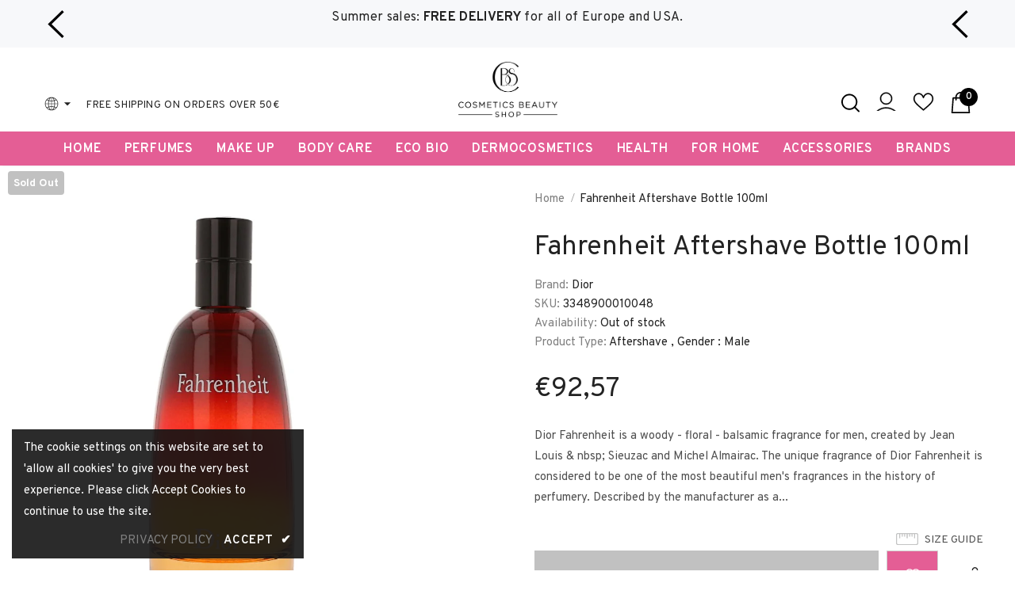

--- FILE ---
content_type: text/css
request_url: https://www.cosmetics-beautyshop.com/cdn/shop/t/2/assets/theme-settings.css?v=32328263495480926791666382029
body_size: 3416
content:
.slick-arrow{background-color:transparent;border:1px solid transparent;color:var(--color_slick_arrow)}.slick-arrow:not(.slick-disabled):hover{background-color:var(--color_bg_slick_arrow);border:1px solid var(--color_border_slick_arrow);color:var(--color_slick_arrow)}.widget-title .box-title{color:var(--page_title_color);position:relative;font-family:var(--fonts_name_2);font-size:34px!important;text-transform:none;letter-spacing:0;font-weight:400;margin-bottom:10px}.layout_home_4 .widget-title{margin-bottom:20px}.layout_home_4 .slide-content .slide-sub{margin-bottom:10px}.layout_home_4 .slide-content .slide-heading{padding-bottom:0}.layout_home_4 .slide-content .slide-text{margin-bottom:38px}.layout_home_4 .home-instagram.style_4 #instafeed{padding-left:5px;padding-right:5px}.layout_home_4 .banner-item .banner-title{letter-spacing:.02em}.layout_home_4 .home-custom-sub-banner .oneImage .des,.layout_home_4 .home-custom-sub-banner .twoImage .des{margin-top:5px}.layout_home_4 .home-custom-sub-banner .oneImage .des.no-countdown,.layout_home_4 .home-custom-sub-banner .twoImage .des.no-button{margin-bottom:5px}.layout_home_4 .product-item .wishlist svg{width:31px;height:31px;padding:8px 6px 7px}.layout_home_4 .sizes-list li a{min-width:22px;height:25px;border-radius:50%;padding:1px 5px 2px}.layout_home_4 .wrapper-newsletter .halo-modal-body #mailchimp-email-subscibe .btn{border-color:var(--border_2)}.layout_home_4 .quickview-button{font-weight:700;padding:1px 20px}.layout_home_4 .product-item .product-image{margin-bottom:10px}.layout_home_4 .site-nav .mega-menu .product-item .action .btn{padding:0 10px!important}.layout_home_4 .product-item .wrapper-compare.enable_vendor{min-height:26px}.layout_home_4 .price-box .old-price{font-weight:400}.layout_home_4 .price-box{font-size:var(--font_size);margin-bottom:15px}.layout_home_4 .home-custom-block .banner-small-img .banner-content .banner-sub-heading{font-weight:400;letter-spacing:.02em;margin-bottom:12px}.layout_home_4 .home-custom-block .banner-content .banner-heading .line{display:none}.layout_home_4.layout_default .banner-content .banner-heading{margin-bottom:0!important;padding-bottom:15px!important;letter-spacing:.02em}.layout_home_4 .banner-small-img .banner-content .banner-button{min-width:214px}.layout_home_4 .home-spotlight-2 .sub-title{text-transform:none;letter-spacing:.02em}.layout_home_4 .home-spotlight-2 .spotlight-inner .border-bt-hover{bottom:-.25rem}.layout_home_4 .home-spotlight-2 .content .title{letter-spacing:.02em}.layout_home_4 .home-spotlight-2 .spotlight-inner{padding:20px 0 5px}.layout_home_4 .home-instagram{padding-top:32px}.layout_home_4 .home-instagram .widget-title .fa{font-size:var(--page_title_font_size)}.layout_home_4 .home-instagram.style_4 .widget-title .box-title{font-weight:700;margin-bottom:13px}.layout_home_4 .site-nav .menu-lv-1 .icon-label{top:-10px}.layout_home_4 .footer-default .footer-col-right{display:-webkit-box;display:-webkit-flex;display:-moz-flex;display:-ms-flexbox;display:flex;-webkit-flex-direction:column-reverse;-moz-flex-direction:column-reverse;-ms-flex-direction:column-reverse;flex-direction:column-reverse}.layout_home_4 .footer-default .foot-title{font-size:var(--font_size)}.layout_home_4 .footer-default .newsletter-des{margin-bottom:20px}.layout_home_4 .footer-default .foot-title.newsletter-title{margin-bottom:4px}.layout_home_4 .footer-default .footer-newsletter .input-group-field{margin-right:10px}.layout_home_4 .footer-default .footer-newsletter{margin-bottom:30px}.layout_home_4 .footer-default .footer-top{padding:48px 0 40px}.layout_home_4 .footer-default .footer-bottom{padding:27px 0}.layout_home_4 .footer-default .payment-methods li{margin-bottom:5px}.layout_home_4 .footer-default .footer-bottom address{line-height:var(--font_size_plus12)}.layout_home_4 .customer-content .btn-login,.layout_home_4 .product-shop .shopify-payment-button button.shopify-payment-button__button{border-color:var(--border_2)}.layout_home_4 .customer-content .btn-login:hover,.layout_home_4 .product-shop .shopify-payment-button button.shopify-payment-button__button:hover{border-color:var(--border_1)}.layout_home_4 .product-shop .shopify-payment-button button.shopify-payment-button__button{padding:10px 15px 8px}.layout_home_4 .swatch .swatch-element label{line-height:var(--font_size_plus10)}.layout_home_4 .product-shop .groups-btn .wishlist{height:45px;min-height:45px}.layout_home_4 .product-shop .groups-btn .icon-share svg{color:var(--page_title_color)}@media (min-width: 1200px){.layout_home_4 .sizes-list li a{min-width:30px;height:30px}.halo-collection-content .products-grid .col5 .sizes-list li a,.halo-collection-content .products-grid .col4 .sizes-list li a{min-width:23px;height:23px;line-height:19px;font-size:10px}.halo-collection-content .products-grid .col4 .sizes-list{margin-bottom:8px}}@media (max-width: 1199px){.style_product_grid_1 .product-item .product-des.abs-bottom{bottom:39px}}.loading-modal{background-color:#fffc}.ajax-lookbook-modal .lookbook-content .product-item .btn,.ajax-lookbook-modal .lookbook-content .product-item .product-shop .shopify-payment-button button.shopify-payment-button__button,.product-shop .shopify-payment-button .ajax-lookbook-modal .lookbook-content .product-item button.shopify-payment-button__button,.ajax-lookbook-modal .lookbook-content .product-item .product-shop .groups-btn .wishlist,.product-shop .groups-btn .ajax-lookbook-modal .lookbook-content .product-item .wishlist,.ajax-lookbook-modal .lookbook-content .product-item .tabs__product-page .spr-container .spr-summary-actions-newreview,.tabs__product-page .spr-container .ajax-lookbook-modal .lookbook-content .product-item .spr-summary-actions-newreview,.ajax-lookbook-modal .lookbook-content .product-item .addresses-page .btn-edit-delete a,.addresses-page .btn-edit-delete .ajax-lookbook-modal .lookbook-content .product-item a{background:#ffffffe6;color:var(--color_1);border-color:#ffffffe6}.grid-item-mansory .countdown-grid-item{background-color:#e95144cc}.cart-form .cart-list .qty-group input[name=quantity][disabled]{background-color:#c1c1c180}.swatch.swatch_size_large .swatch-element:not(.color) label{min-width:80px;height:40px;line-height:36px}.swatch.swatch_size_large .swatch-element.color label{width:70px;height:104px}.tabs__product-page .spr-container .spr-review-reportreview{color:#e95144cc}.cart-template .wrapper-cart-template .cart-list .group-action .remove .text-hover:before{background-color:#23232380}.custom-acc-page .last a:last-child{border-bottom:1px solid rgba(80,80,80,.7)}.body-boxed{background-color:#f8f8f8}.home-blog-style2 .article-img:before{background-color:#23232380}#cart_slider{background-color:#edebf7;color:#3c3c3c}.adaptive_height img.lazyload:after,.adaptive_height img.lazyloading:after{background-color:#f6f8f9}.newsletter-toolbar .social-icons li:hover a{color:#505050!important}.newsletter-toolbar .social-icons a{color:#a7a7a7}.newsletter-toolbar .toolbar--text span,.newsletter-toolbar .toolbar--text:hover span{color:#202020}.product-title,.product-name{overflow:hidden;white-space:normal;display:-webkit-box;-webkit-line-clamp:1;text-overflow:ellipsis;-webkit-box-orient:vertical}.option-title,.cart-title,.customer-title{margin-bottom:13px;margin-top:0}.option-title .close,.cart-title .close,.customer-title .close{margin-bottom:0}.option-title h5,.cart-title h5,.customer-title h5{font-family:var(--fonts_name_2);font-size:34px;text-transform:none;font-weight:900;border-bottom:0;padding-bottom:5px;text-transform:uppercase;letter-spacing:-.04em}.sidebar-widget-product .products-grid .grid-item .item-swatch{margin-bottom:20px}.products-list .adaptive_height img{position:static;transition:none}.products-grid .grid-item:not(.grid-item-mansory) .product-image{overflow:hidden}.products-grid .grid-item:not(.grid-item-mansory) .product-image img{position:absolute!important;top:50%;left:50%;transform:translate(-50%,-50%);object-fit:contain;height:100%;max-height:100%;width:100%;max-width:100%}.products-grid .grid-item:not(.grid-item-mansory) .product-grid-image{position:relative}.products-grid .grid-item:not(.grid-item-mansory) .product-grid-image:after{content:"";display:block;width:100%;height:0;padding-top:130%}.sidebar-widget-product .products-grid .grid-item .product-grid-image:after{padding-top:160px}.quickSearchResultsWrap .product-item .product-image .product-grid-image:after{padding-top:160px}.product-item .product-bottom .wrapper-compare .compare-button .compare-text{font-size:13px}.recently-viewed-products,.related-products{border-top:0}.sticky_form{position:fixed;bottom:0;left:0;right:0;background-color:#fff;color:#3c3c3c;z-index:100;padding:7px 0;-webkit-transition:.5s ease;-moz-transition:.5s ease;-ms-transition:.5s ease;-o-transition:.5s ease;transition:.5s ease;-moz-transform:translate3d(0,100%,0);-o-transform:translate3d(0,100%,0);-ms-transform:translate3d(0,100%,0);-webkit-transform:translate3d(0,100%,0);transform:translate3d(0,100%,0);opacity:0;-ms-filter:"progid:DXImageTransform.Microsoft.Alpha(opacity=0)";filter:alpha(opacity=0);-webkit-box-shadow:0 -3px 3px -3px rgba(0,0,0,.1);-moz-box-shadow:0 -3px 3px -3px rgba(0,0,0,.1);box-shadow:0 -3px 3px -3px #0000001a}.sticky_form .sticky_icon{display:inline-block;font-size:18px;line-height:25px;position:relative;top:1px;margin-right:8px}.sticky_form .align-items-center{-webkit-box-pack:space-between;-moz-box-pack:space-between;-ms-flex-pack:space-between;-webkit-justify-content:space-between;justify-content:space-between}.sticky_form .sticky-item{margin:0 20px}.sticky_form .countdown-item{display:inline-flex;font-size:var(--font_size);font-weight:500;letter-spacing:.05em;text-transform:uppercase;line-height:var(--font_size_plus13)}.sticky_form .clock-item .num{padding-left:5px}.sticky_form .clock-item span:not(.num){padding-right:5px}.sticky_form .clock-item:first-of-type .num{padding-left:0}.sticky_form .clock-item:last-of-type span:not(.num){padding-right:0}.sticky_form .pr-img{display:-webkit-box;display:-webkit-flex;display:-moz-flex;display:-ms-flexbox;display:flex;-webkit-align-items:center;-moz-align-items:center;-ms-align-items:center;align-items:center}.sticky_form .pr-img img{width:45px}.sticky_form .pr-img .product-title{margin:0 0 0 17px}.sticky_form .sticky_group{display:-webkit-box;display:-webkit-flex;display:-moz-flex;display:-ms-flexbox;display:flex;margin:0 -10px;max-width:312px}.sticky_form .sticky_group .pr-selectors,.sticky_form .sticky_group .quantity{padding:0 10px}.sticky_form .action{text-align:right}.sticky_form .sticky-add-to-cart{background:var(--background_1);color:var(--color_1);border-color:var(--border_1);width:100%;min-width:200px;max-width:200px}.sticky_form .sticky-add-to-cart:hover{background:var(--background_2);color:var(--color_2);border-color:var(--border_2)}.sticky_form .quantity{-webkit-box-flex:0;-ms-flex:0 0 110px;flex:0 0 110px;max-width:110px}.sticky_form .pr-selectors{position:relative;-webkit-box-flex:0;-ms-flex:0 0 calc(100% - 90px);flex:0 0 calc(100% - 90px);max-width:calc(100% - 90px)}.sticky_form .pr-selectors .pr-active{position:relative;max-width:100%;overflow:hidden;text-overflow:ellipsis;white-space:nowrap;border:1px solid var(--border_dropdown);display:block;padding:8px 30px 6px 13px;color:#646464;cursor:pointer;background:#fff}.sticky_form .pr-selectors .pr-active:before{right:10px;position:absolute;top:50%;content:"\f107";font: 18px/1 FontAwesome;transform:translateY(-50%)}.sticky_form .pr-selectors ul{padding:0;list-style:none;position:absolute;top:auto;width:-moz-calc(100% - 20px);width:-webkit-calc(100% - 20px);width:-ms-calc(100% - 20px);width:calc(100% - 20px);bottom:-moz-calc(100% - 1px);bottom:-webkit-calc(100% - 1px);bottom:-ms-calc(100% - 1px);bottom:calc(100% - 1px);background:#fff;margin-bottom:0;border:1px solid var(--border_dropdown);overflow:auto;height:0;opacity:0;-ms-filter:"progid:DXImageTransform.Microsoft.Alpha(opacity=0)";filter:alpha(opacity=0);-webkit-transition:all .3s ease;-moz-transition:all .3s ease;-ms-transition:all .3s ease;-o-transition:all .3s ease;transition:all .3s ease}.sticky_form .pr-selectors ul li a{display:block;padding:5px 0;color:#646464}.sticky_form .pr-selectors ul li a:hover,.sticky_form .pr-selectors ul li a.active{color:#5572ad}.sticky_form .pr-selectors ul li .sold-out{color:#b6b6b6;text-decoration:line-through!important;pointer-events:none}.sticky_form.open-sticky .pr-selectors ul{opacity:1;-ms-filter:"progid:DXImageTransform.Microsoft.Alpha(opacity=100)";filter:alpha(opacity=100);max-height:290px;padding:10px;height:inherit}.layout_style_surfup .sticky_form.open-sticky .pr-selectors ul{height:auto}.show_sticky .sticky_form{-moz-transform:translate3d(0,0,0);-o-transform:translate3d(0,0,0);-ms-transform:translate3d(0,0,0);-webkit-transform:translate3d(0,0,0);transform:translateZ(0);opacity:1;-ms-filter:"progid:DXImageTransform.Microsoft.Alpha(opacity=100)";filter:alpha(opacity=100)}@media (max-width: 1024px){.style_product_grid_2 .product-item .product-bottom .wrapper-size{justify-content:flex-start}}@media (min-width: 480px){.icon-nav.menu-open{right:inherit;left:337px}}@media (max-width: 767px){.layout_home_4 .slide-content .slide-text br{display:none}.featured-products.has-banner.layout_style_2 .column-product .column-product-inner .grid-item .product-item .wrapper-vendor,.style_product_grid_2 .product-item .product-bottom .wrapper-size,.style_product_grid_2 .product-item .product-bottom .wrapper-compare,.style_product_grid_2 .product-item .product-bottom .wrapper-vendor{justify-content:flex-start}.recently-viewed-products-sidebar{display:none}}@media (max-width: 1199px){.layout_home_4 .banner-content .banner-des{font-size:var(--font_size)!important}.layout_home_4 .product-item .action .btn{padding:7px 15px!important}.navigation-05 .lang-currency-groups .lang-block,.navigation-05 .lang-currency-groups .currency-block{border-bottom:1px solid #ebebeb}.header-bottom{background-color:#fff;color:#232323}.header-bottom a{color:#232323}.wrapper-navigation .header-pc{color:#3c3c3c}.wrapper-navigation .header-pc .lang-currency-groups,.navigation-06 .lang-currency-groups{border-top:1px solid #ebebeb}.wrapper-navigation .header-pc a{color:#3c3c3c}.wrapper-navigation .header-pc a:hover{color:#0688e2}.jas-mb-style{background-color:#fff}.site-nav .menu-mb-title{border-bottom:1px solid #ebebeb;color:#232323;background-color:#f8f8f8}.site-nav .menu-lv-1{border-bottom:1px solid #ebebeb}.site-nav .menu-lv-1>a{color:#232323}.site-nav .menu-lv-1:hover{background-color:#f8f8f8}.site-nav .menu-lv-1:hover>a{color:#0688e2}.site-nav .menu-lv-2{border-bottom:1px solid #ebebeb}.site-nav .menu-lv-2>a{color:#232323}.site-nav .menu-lv-2:hover>a{color:#232323}.site-nav .menu-lv-3>a{color:#3c3c3c}.site-nav .menu-lv-3:hover>a{color:#0688e2}.site-nav .sub-menu-mobile{background-color:#fff}.site-nav .mega-menu .mega-banner .title,.site-nav .mega-menu .mega-banner .product-item .btn{color:#232323}.site-nav .mega-menu .mega-banner .product-item .btn{border-bottom-color:#232323b3}.site-nav .d-md-flex .col-left .menu-lv-2 a{border-bottom:1px solid #ebebeb}.product-item .product-des.abs-bottom{bottom:35px;z-index:1}.wrapper_header_02 .mb-area .free-shipping-text,.wrapper_header_02 .mb-area .wishlist,.wrapper_header_02 .mb-area .acc-links{color:#3c3c3c}.wrapper_header_02 .mb-area .free-shipping-text:hover,.wrapper_header_02 .mb-area .wishlist:hover,.wrapper_header_02 .mb-area .acc-links:hover{color:#0688e2}.wrapper_header_02 .mb-area .header-bottom-left .shipping-text{border-top:1px solid #ebebeb}.wrapper_header_02 .customer-links svg{display:none}.wrapper_header_03 .header-pc .header-panel-top .left-groups{border-top:1px solid #ebebeb}.wrapper_header_03 .header-pc .social-icons a{color:#232323!important}.wrapper_header_04 .appentMb .acc-links,.wrapper_header_04 .appentMb .wishlist{color:#3c3c3c}.wrapper_header_04 .appentMb .acc-links:hover,.wrapper_header_04 .appentMb .wishlist:hover{color:#0688e2}.wrapper_header_04 .appentMb .lang-currency-groups{border-top:1px solid #ebebeb}.wrapper_header_supermarket .fb-like-code a span{color:#232323}.wrapper_header_supermarket .header-links a,.wrapper_header_supermarket .info-store,.wrapper_header_supermarket .info-store .info-text a,.wrapper_header_supermarket append-mb,.wrapper_header_supermarket .append-mb a{color:#3c3c3c}.navigation-08 .header-bottom-right .help-item a{color:#3c3c3c!important}.wrapper_header_supermarket .header-links a:hover,.wrapper_header_supermarket .info-store .info-text a:hover,.wrapper_header_supermarket .append-mb a:hover{color:#0688e2}.wrapper_header_supermarket .wrapper-navigation .lang-currency-groups{border-top:1px solid #ebebeb}.wrapper_header_supermarket .vertical-menu .menu-lv-1>a{color:#3c3c3c}.wrapper_header_supermarket.enable_vertical_menu .vertical-menu .menu-lv-1>a{color:#232323}}@media (max-width: 991px){.layout_home_4 .banner-content .banner-des br{display:none}.layout_home_4 .footer-bottom address,.layout_home_4 .footer-bottom .payment-methods{width:100%;text-align:center}}@media (min-width: 768px){.layout_home_4 .home-custom-block .banner-small-img .banner-content.right{padding-right:0}}@media (min-width: 992px){.layout_home_4 .footer-default .footer-top .container>.row{-webkit-align-items:flex-start;-moz-align-items:flex-start;-ms-align-items:flex-start;align-items:flex-start}.layout_home_4 .footer-default .footer-bottom .container{display:-webkit-box;display:-webkit-flex;display:-moz-flex;display:-ms-flexbox;display:flex;-webkit-box-pack:justify;-ms-flex-pack:justify;justify-content:space-between}.layout_home_4 .footer-bottom address{margin-bottom:5px}}@media (min-width: 1200px){.layout_home_4 .header-07 .header-panel-bt .cart-icon .cartCount{font-size:var(--font_size_minus2);padding-left:1px;line-height:19px}.layout_home_4 .wrapper_header_07.header-lang-style2 .is-sticky .fixed-right-menu .cart-fixed .cartCount{line-height:19px;font-size:12px;padding:0}.layout_home_4 .is-sticky .navigation-07 .site-nav .menu-lv-1>a{padding:12px 0}.layout_home_4 .product-item .action{max-width:210px}.layout_home_4 .home-custom-block .banner-content .banner-des{margin-bottom:38px}.layout_home_4 .home-custom-block .banner-small-img .banner-content{padding-left:25px}.layout_home_4 .home-custom-block .banner-small-img .img-box{-webkit-box-flex:0;-ms-flex:0 0 66.666667%;flex:0 0 66.666667%;max-width:66.666667%}.layout_home_4 .home-custom-block .banner-small-img .content-box{-webkit-box-flex:0;-ms-flex:0 0 33.333333%;flex:0 0 33.333333%;max-width:33.333333%}.animate-scale{position:relative;display:block;overflow:hidden}.animate-scale:before{content:"";position:absolute;top:0;left:0;width:100%;height:100%;background-color:#232323;overflow:hidden;opacity:0;-ms-filter:"progid:DXImageTransform.Microsoft.Alpha(opacity=0)";filter:alpha(opacity=0);z-index:2;-webkit-transition:all .5s ease;-moz-transition:all .5s ease;-ms-transition:all .5s ease;-o-transition:all .5s ease;transition:all .5s ease}.animate-scale img{-webkit-transition:all .7s ease;-moz-transition:all .7s ease;-ms-transition:all .7s ease;-o-transition:all .7s ease;transition:all .7s ease}.animate-scale:hover img{-moz-transform:scale3d(1.1,1.1,1);-o-transform:scale3d(1.1,1.1,1);-ms-transform:scale3d(1.1,1.1,1);-webkit-transform:scale3d(1.1,1.1,1);transform:scale3d(1.1,1.1,1)}.animate-scale:hover:before{overflow:visible;opacity:.3;-ms-filter:"progid:DXImageTransform.Microsoft.Alpha(opacity=30)";filter:alpha(opacity=30)}.animate-hvr:hover:before{opacity:1;-ms-filter:"progid:DXImageTransform.Microsoft.Alpha(opacity=100)";filter:alpha(opacity=100)}.quickSearchResultsWrap .item-swatch li label img{max-height:24px;max-width:24px}.search-open .header-default .nav-search .close-search{color:#232323}.site-nav .no-mega-menu li+li>a{border-top:1px solid #ebebeb}.product-item .product-grid-image:before{@include filled_obj();background-color:#ffffffb3;@include opacity(0);@include transition(opacity .5s ease);visibility:hidden;z-index:1}.product-item .inner-top:hover .product-top .quickview-button,.product-item .inner-top:hover .product-top .compare-button,.product-item .inner-top:hover .product-des{opacity:1;-ms-filter:"progid:DXImageTransform.Microsoft.Alpha(opacity=100)";filter:alpha(opacity=100);visibility:visible}.product-item .inner-top:hover .wrapper-compare .compare-button,.product-item .inner-top:hover .compare-button{opacity:1;visibility:visible}.product-item .product-top:hover .image-swap .images-one{opacity:0;-ms-filter:"progid:DXImageTransform.Microsoft.Alpha(opacity=0)";filter:alpha(opacity=0)}.product-item .product-top:hover .images-two{opacity:1;-ms-filter:"progid:DXImageTransform.Microsoft.Alpha(opacity=100)";filter:alpha(opacity=100)}.product-item .product-top:hover .product-grid-image:before{opacity:1;-ms-filter:"progid:DXImageTransform.Microsoft.Alpha(opacity=100)";filter:alpha(opacity=100);visibility:visible}.relate-verticle .related-products .products-grid .grid-item .product-details .shopify-product-reviews-badge{min-height:29px}.translate-header #dropdown-cart .mini-products-list{max-height:calc(100% - 515px)}.search-open .header-lang-style2 .search-form .close-search{color:#232323}}
/*# sourceMappingURL=/cdn/shop/t/2/assets/theme-settings.css.map?v=32328263495480926791666382029 */
